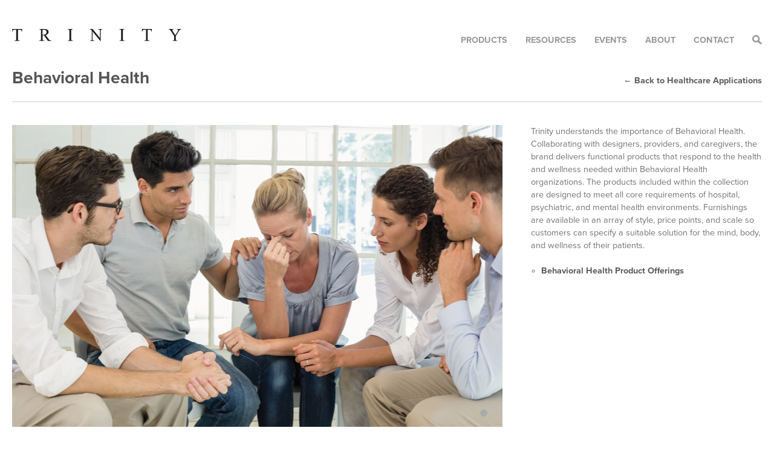

--- FILE ---
content_type: text/html;charset=utf-8
request_url: https://trinityfurniture.com/application/healthcare/behavioral-health
body_size: 14830
content:


    <!-- Show page content if Friendly URL was handled -->
    <!doctype html>
<!--[if lt IE 7 ]> <html class="no-js ie ie6" lang="en"> <![endif]-->
<!--[if IE 7 ]><html class="no-js ie ie7" lang="en"> <![endif]-->
<!--[if IE 8 ]><html class="no-js ie ie8" lang="en"> <![endif]-->
<!--[if IE 9 ]><html class="no-js ie ie9" lang="en"> <![endif]-->
<!--[if (gte IE 9)|!(IE)]><!--> <html class="no-js" lang="en"> <!--<![endif]-->
<head><meta charset="utf-8"><meta http-equiv="X-UA-Compatible" content="IE=edge,chrome=1"><title>Behavioral Health - Healthcare | Trinity Furniture</title><meta name="description" content="View Trinity Furniture products designed for Behavioral Health in Healthcare applications."><meta name="author" content="Trinity Furniture Incorporated"><meta name="viewport" content="width=device-width, initial-scale=1.0"><meta name="apple-mobile-web-app-title" content="Trinity Furniture"><!-- Google tag (gtag.js) --><script async src="https://www.googletagmanager.com/gtag/js?id=G-N62S6QDEHK"></script> <script> window.dataLayer = window.dataLayer || []; function gtag(){dataLayer.push(arguments);} gtag('js', new Date()); gtag('config', 'G-N62S6QDEHK'); </script><link href="/css/styles.css?v=45121.6074075" rel="stylesheet"><!--[if IE 7]><link rel="stylesheet" href="/css/font-awesome-ie7.min.css"><![endif]--><script src="/js/respond.min.js"></script><script src="/js/modernizr-2.js"></script><script src="//use.typekit.com/iso3kdg.js"></script><script>try{Typekit.load();}catch(e){}</script><script src="https://cdn.counter.dev/script.js" data-id="1c0ce487-2b8d-4fc8-b150-1f6df9f629d6" data-utcoffset="-5"></script><link rel="stylesheet" href="/css/lightgallery/1.2.6/lightgallery.min.css"><style>.panels {padding: 0.5em 0 0 !important;
}
.options .o1 a{top: 0 !important;
}
/* Add any custom styles if necessary */
.lg-grid {display: grid;grid-template-columns: repeat(auto-fit, minmax(250px, 1fr)); /* Adjust minmax value as needed */gap: 10px; /* Gap between the grid items (horizontal and vertical) */width: 100%; /* Ensure the gallery takes the full width of its container */box-sizing: border-box; /* Include padding and border in the element's total width and height */
}.lg-grid a {display: flex;flex-direction: column; /* Stack the image and text vertically */align-items: center;justify-content: center; /* Center the content vertically */text-align: center; /* Center the text within the link */box-sizing: border-box;padding: 0; /* Remove padding */min-height: 160px; /* Ensure a minimum height for uniformity */
}.lg-grid img {display: block;max-width: 100%; /* Ensure images take the full width of their container */height: auto; /* Maintain aspect ratio */margin: 0; /* Remove any margin */align-self: center; /* Center the image vertically within the container */
}.lg-grid span {text-align: center;box-sizing: border-box;min-height: 100px; /* Ensure a minimum height for uniformity */padding-bottom: 10px; /* Add padding at the bottom for separation */
}.lg-grid center {padding-top: 5px; /* Add padding to separate text from the border */border-top: 1px solid #ccc; /* Add a top border to the text */width: 100%;box-sizing: border-box;
}.lg-grid h4 {color: black !important; /* Make the text color black */background-color: rgba(255, 255, 255, 0.8) !important; /* Add white background with transparency */font-weight: bold !important; /* Ensure the text is bold */text-shadow: 1px 1px 2px rgba(0, 0, 0, 0.5); /* Add a slight text shadow to enhance visibility */padding: 5px 0; /* Adjust padding to improve readability and reduce space */margin: 0; /* Remove any margin */box-sizing: border-box;width: 100%; /* Ensure the text takes the full width of its container */
}/* Custom style to change the backdrop background to black with transparency */
.lg-backdrop {background-color: rgba(0, 0, 0, 0.8) !important;
}/* Custom style to change the toolbar background to black with transparency */
.lg-toolbar {background-color: rgba(0, 0, 0, 0.8) !important;
}/* Custom style to change the background of the buttons to black with transparency */
.lg-actions .lg-next, .lg-actions .lg-prev {background-color: rgba(0, 0, 0, 0.8) !important;color: white !important;
}/* Custom style to change the color of the close and zoom buttons */
.lg-toolbar .lg-close, .lg-toolbar .lg-zoom-in, .lg-toolbar .lg-zoom-out, .lg-toolbar .lg-actual-size {color: white !important;
}/* Custom style to ensure the subtitle text is white */
.lg-sub-html {color: white !important; /* Make the text color pure white */background-color: rgba(0, 0, 0, 0.8) !important; /* Add black background with transparency */font-weight: bold !important; /* Ensure the text is bold */text-shadow: 1px 1px 2px rgba(0, 0, 0, 0.5); /* Add a slight text shadow to enhance visibility */padding: 10px; /* Add padding to improve readability */
}.lg-sub-html h4 {color: white !important;
}.lg-image {border: 1px solid #fff;
}.lg-outer .lg-img-wrap {top: 50px !important;
}
.slider {overflow: hidden!important;
}</style>
</head><body><div class="container"><header><h1><a href="/"><img src="/img/logo.svg" alt="Trinity Furniture"></a></h1><nav id="nav"><ul><li><a href="javascript:void(null);">Products</a><div><ul><li>Overview</li><li><a href="/overview">Collections Overview</a></li></ul><ul><li>Families</li><li><a href="/family/1/facelift">Facelift</a></li><li><a href="/quickship">Quickship</a></li><li><a href="/behavioralhealth">Behavioral Health</a></li><li><a href="/childrensfurniture">Children's Furniture</a></li></ul><ul><li>Applications</li><li><a href="/applications/workplace">Workplace</a></li><li><a href="/applications/education">Education</a></li><li><a href="/applications/government">Government</a></li><li><a href="/applications/healthcare">Healthcare</a></li><li><a href="/applications/senior-living">Senior Living</a></li></ul><ul><li>Categories</li><li><a href="/new">New Products</a></li><li><a href="/category/13/bariatric">Bariatric</a></li><li><a href="/category/1/benches">Benches</a></li><li><a href="/category/17/casegoods">Casegoods</a></li><li><a href="/category/19/dining-chairs">Dining Chairs</a></li><li><a href="/category/2/executive-seating">Executive Seating</a></li><li><a href="/category/3/guest-seating">Guest Seating</a></li><li><a href="/category/5/jury-chairs">Jury Chairs</a></li><li><a href="/category/6/lounge-seating">Lounge Seating</a></li><li><a href="/category/22/patient-chairs">Patient Chairs</a></li><li><a href="/category/18/privacy-lounge-seating">Privacy Lounge Seating</a></li><li><a href="/category/12/recliners">Recliners</a></li><li><a href="/category/14/sleepover">Sleepover</a></li><li><a href="/category/7/stacking">Stacking</a></li><li><a href="/category/20/stools">Stools</a></li><li><a href="/category/8/tables">Tables</a></li><li><a href="/category/9/tandem">Tandem</a></li></ul><ul><li>Collections</li><li><a href="/collection/38/ace">Ace</a></li><li><a href="/collection/35/austen">Austen</a></li><li><a href="/collection/14/cilo2">Cilo<sup>2</sup></a></li><li><a href="/collection/1/classic">Classic</a></li><li><a href="/collection/2/conrad">Conrad</a></li><li><a href="/collection/37/crest">Crest</a></li><li><a href="/collection/15/edge">Edge</a></li><li><a href="/collection/40/facelift-crown">Facelift Crown</a></li><li><a href="/collection/22/facelift-evolve">Facelift Evolve</a></li><li><a href="/collection/27/facelift-fair-and-square">Facelift Fair & Square</a></li><li><a href="/collection/30/facelift-polliwogs">Facelift Polliwogs</a></li><li><a href="/collection/20/facelift-prime">Facelift Prime</a></li><li><a href="/collection/17/facelift-replay">Facelift Replay</a></li><li><a href="/collection/21/facelift-revival">Facelift Revival</a></li><li><a href="/collection/19/facelift-serpentine">Facelift Serpentine</a></li><li><a href="/collection/41/hi-lo">Hi + Lo</a></li><li><a href="/collection/39/jewel">Jewel</a></li><li><a href="/collection/4/langton">Langton</a></li><li><a href="/collection/5/luci-guci">Luci Guci</a></li><li><a href="/collection/6/quads">Quads</a></li><li><a href="/collection/7/radcliffe-square">Radcliffe Square</a></li><li><a href="/collection/29/savoye">Savoye</a></li><li><a href="/collection/36/serene">Serene</a></li><li><a href="/collection/16/steel">Steel</a></li><li><a href="/collection/26/swerve">Swerve</a></li><li><a href="/collection/8/traditional">Traditional</a></li><li><a href="/collection/32/vroom">Vroom</a></li><li><a href="/collection/34/wingding">Wingding</a></li><li><a href="/collection/31/ziggy">Ziggy</a></li></ul></div></li><li><a href="javascript:void(null);">Resources</a><div><ul><li>Contracts</li><li><a href="/federal">Federal</a></li><li><a href="/state">State</a></li><li><a href="/healthcarecontracts">Healthcare</a></li></ul><ul><li>Downloads</li><li><a href="/downloads">Product Downloads</a></li><li><a href="/symbols">Symbols</a></li></ul><ul><li>Materials</li><li><a href="/finishes">Wood Finishes &amp; Laminates</a></li><li><a href="/laminates">Casegoods Laminates</a></li><li><a href="/armfinishes">Polyester Arm Finishes</a></li><li><a href="/fabricsleather">Fabrics &amp; Leather</a></li></ul><ul><li>Technologies</li><li><a href="/antimicrobial">Antimicrobial Finish</a></li></ul><ul><li>Product</li><li><a href="/productcare">Product Care</a></li><li><a href="/warranty">Warranty</a></li></ul><ul><li>Other</li><li><a href="https://myresourcelibrary4.azurewebsites.net/View/15e5690f-5ea2-479e-9494-6ca2a5e6ea5e" target="_blank">My Resource Library</a></li><li><a href="/environment">Environmental</a></li><li><a href="/installations">Installations</a></li><li><a href="/videos">Videos</a></li></ul></div></li><li><a href="/events">Events</a></li><li><a href="javascript:void(null);">About</a><div><ul><li>Careers</li><li><a href="/careers">Current Openings</a></li></ul><ul><li>The Company</li><li><a href="/story">Our Story</a></li><li><a href="/employees">Our Employees</a></li></ul></div></li><li><a href="javascript:void(null);">Contact</a><div><ul><li>Contact</li><li><a href="/contact">Contact Us</a></li></ul><ul><li>Locate</li><li><a href="/reps">Representatives</a></li></ul><ul><li>Request</li><li><a href="/literature">Literature/Samples</a></li></ul><ul><li>Subscribe</li><li><a href="/newsletter">Email Updates</a></li></ul><ul><li>Social</li><li><a href="https://www.facebook.com/trinityfurnitureinc" target="_blank">Facebook</a></li><li><a href="https://www.instagram.com/trinityfurnitureinc/" target="_blank">Instagram</a></li><li><a href="https://www.linkedin.com/company/trinity-furniture-inc." target="_blank">LinkedIn</a></li><li><a href="https://www.pinterest.com/trinityfurnitureinc/" target="_blank">Pinterest</a></li></ul></div></li><li><a href="javascript:void(null);" id="srch">Search</a><div><form action="/search" method="post"><input type="search" name="sk"></form></div></li></ul></nav><a href="#sidr-main" id="menu-btn"><i class="icon-menu"></i></a></header><div class="row hdr"><div class="col_6"><h2>Behavioral Health</h2></div><div class="col_6 last"><ul class="subnav"><li><a href="/applications/healthcare">&larr; Back to Healthcare Applications</a></li></ul></div>
</div><div class="row"><div class="col_8"><div class="qsslider nonav"><ul><li><a class="banner slide" href="javascript:void(null);" data-bg="/includes/applications/hero/Products-By-Application_Rotator_BEHAVIORAL-HEALTH.jpg"></a></li></ul></div></div><div class="col_4 last"><p>Trinity understands the importance of Behavioral Health. Collaborating with designers, providers, and caregivers, the brand delivers functional products that respond to the health and wellness needed within Behavioral Health organizations. The products included within the collection are designed to meet all core requirements of hospital, psychiatric, and mental health environments.Furnishings are available in an array of style, price points, and scale so customers can specify a suitable solution for the mind, body, and wellness of their patients.</p><p><ul><li><a href="https://trinityfurniture.com/behavioralhealth">Behavioral Health Product Offerings</a></li></ul></p><p><span style="display: inline !important;"></span></p><ul></ul></div></div><footer><div class="row"><div class="col_3"><dl><dt>Trinity Furniture Incorporated</dt><dd>6089 Kennedy Rd. Trinity, NC 27370<br>+1 336 472 6660</dd><dd>&copy; 2025 Trinity Furniture. All rights reserved.</dd><dd>All products proudly made in the USA.</dd></dl></div><div class="col_3"><ul><li><a href="https://www.facebook.com/trinityfurnitureinc" target="_blank"><i class="icon-facebook"></i></a></li><li><a href="https://www.instagram.com/trinityfurnitureinc/" target="_blank"><i class="icon-instagram"></i></a></li><li><a href="https://www.linkedin.com/company/trinity-furniture-inc." target="_blank"><i class="icon-linkedin"></i></a></li><li><a href="https://www.pinterest.com/trinityfurnitureinc/" target="_blank"><i class="icon-pinterest"></i></a></li></ul></div><div class="col_6 last textright"><img src="/img/affiliations2021.jpg" alt="LEVEL, FSC"></div></div>
</footer>
</div><script src="//ajax.googleapis.com/ajax/libs/jquery/2.2.4/jquery.min.js"></script>
<script>console.log('jQuery loaded:', typeof jQuery !== 'undefined');
</script>
<!-- Include LightGallery and Zoom plugin scripts -->
<script src="/js/lightgallery/1.2.6/lightgallery.min.js"></script>
<script>console.log('lightGallery loaded:', typeof $.fn.lightGallery !== 'undefined');
</script>
<script src="/js/lightgallery/1.2.6/lg-zoom.min.js"></script>
<script>console.log('lgZoom loaded:', typeof $.fn.lightGallery.modules.zoom !== 'undefined');
</script>
<script src="/js/jquery.sidr.min.js"></script>
<script src="/js/jquery.easing.1.3.js"></script>
<script src="/js/jquery.liveSearch.js"></script>
<script src="/js/unslider-min.js"></script><script src="/js/init.cfm?p=app&v=45121.6074075"></script><!--[if lt IE 7 ]><script src="/js//dd_belatedpng.js"></script><script>DD_belatedPNG.fix("img, .png_bg");</script><![endif]--><script src="//instant.page/5.1.0" type="module" integrity="sha384-by67kQnR+pyfy8yWP4kPO12fHKRLHZPfEsiSXR8u2IKcTdxD805MGUXBzVPnkLHw"></script><!-- Initialize LightGallery with Zoom plugin using jQuery --><script>$(document).ready(function() {console.log('jQuery is ready');// Initialize all galleries$('.lightgallery').each(function() {if (typeof $.fn.lightGallery !== 'undefined') {console.log('Initializing lightGallery for element:', this);$(this).lightGallery({selector: 'a', // Select elements within the containerzoom: true,speed: 500});} else {console.error('lightGallery is not loaded');}});$(window).on("load", function() {$('.unslider').css("visibility", "visible");});});</script></body>
</html> 

--- FILE ---
content_type: text/html;charset=utf-8
request_url: https://trinityfurniture.com/js/init.cfm?p=app&v=45121.6074075
body_size: 5615
content:
(function($){$.fn.UItoTop = function(options) {var defaults = {text: 'To Top',min: 200,inDelay:600,outDelay:400,containerID: 'toTop',containerHoverID: 'toTopHover',scrollSpeed: 1200,easingType: 'linear'},settings = $.extend(defaults, options),containerIDhash = '#' + settings.containerID,containerHoverIDHash = '#'+settings.containerHoverID;$('body').append('<a href="#" id="'+settings.containerID+'">'+settings.text+'</a>');$(containerIDhash).hide().on('click.UItoTop',function(){$('html, body').animate({scrollTop:0}, settings.scrollSpeed, settings.easingType);$('#'+settings.containerHoverID, this).stop().animate({'opacity': 0 }, settings.inDelay, settings.easingType);return false;}).prepend('<span id="'+settings.containerHoverID+'"></span>').hover(function() {$(containerHoverIDHash, this).stop().animate({'opacity': 1}, 300, 'linear');}, function() {$(containerHoverIDHash, this).stop().animate({'opacity': 0}, 700, 'linear');});$(window).scroll(function() {var sd = $(window).scrollTop();if(typeof document.body.style.maxHeight === "undefined") {$(containerIDhash).css({'position': 'absolute','top': sd + $(window).height() - 50});}if ( sd > settings.min )$(containerIDhash).fadeIn(settings.inDelay);else$(containerIDhash).fadeOut(settings.Outdelay);});
};
})(jQuery);$(document).ready( function () {$(document).on('click', 'a.scrollto[href*="#"]:not([href="#"],[href="#sidr"])', function () {if (location.pathname.replace(/^\//, '') === this.pathname.replace(/^\//, '') && location.hostname === this.hostname) {var target = $(this.hash);var pos = target.offset().top - 40;target = target.length ? target : $('[name=' + this.hash.slice(1) + ']');if (target.length) {$('html,body').animate({scrollTop: pos}, 600, 'easeOutExpo');return false;}}});$.fn.verticalCenter = function( onAttribute ) {return this.each(function(){var $this= $(this);var attribute= onAttribute || 'margin-top';var resizer = function () {$this.css(attribute, ( ( $this.parent().height() - $this.height() ) / 2 ));};resizer();$(window).resize(resizer);});};$().UItoTop({ easingType: 'easeOutExpo' });var $navopen = false;var $thebtn = $('header h1 a');$("nav > ul > li > a").not('.direct').click(function (e) {e.stopPropagation();var $btn = $(this);var $target = $('.row').eq(0);if ($thebtn.is($btn)) {$btn.blur();$('.navchild').animate({opacity: 0,height: 0}, 250, function() {$('.navchild').remove();$thebtn = $('header h1 a');$navopen = false;});} else {$('.navchild').remove();var $menu = $btn.parent('li').find('div').clone().addClass('navchild').prependTo($target);var $height = $menu.height();$menu.click(function(e) {e.stopPropagation();});$menu.css('height', 0);$menu.animate({opacity: 1,height: $height}, 350, function() {$thebtn = $btn;$navopen = true;$menu.find('ul, form').animate({opacity: 1}, 300);var $attr = $btn.attr('id');if ($attr === 'srch') {$('.navchild input').focus();}});}});$(document).keyup(function(e) {if (e.keyCode === 27) {if ($navopen) {$('.navchild').animate({opacity: 0,height: 0}, 250, function() {$('.navchild').remove();$navopen = false;$thebtn = $('header h1 a');});$('nav > ul > li > a').blur();}}});$(document).click(function () {if ($navopen) {$('.navchild').animate({opacity: 0,height: 0}, 250, function() {$('.navchild').remove();$navopen = false;$thebtn = $('header h1 a');});$('nav > ul > li > a').blur();}});$('#menu-btn').sidr({name: 'sidr-main',source: '#nav',side: 'right',displace: true,onOpen: function () {if (!$('.sidr-inner #msrch').length) {$('.sidr-inner').prepend('<form action="/search" method="post" id="msrch"><input type="search" name="sk"></form>');}$('#menu-btn').html('<i class="icon-close"></i>');},onClose: function () {$('#menu-btn').html('<i class="icon-menu"></i>');}});$(window).resize(function () {$.sidr('close', 'sidr');});$('#sidr-main a').click(function() {$.sidr('close', 'sidr-main');});$('[data-bg]').each(function () {var bg = $(this).data('bg').replace(/ /g, '%20');$(this).css({"background-image": "url(" + bg + ")"});});$('#ctlist li a').click(function(){$('html, body').animate({scrollTop: $( $(this).attr('href') ).offset().top - 30}, 800, 'easeOutExpo');return false;});var sliderAnimation = 'fade';var animateHeight = false;$('.qsslider').unslider({autoplay: true,arrows: true,delay: 5500,speed: 750,animation: sliderAnimation,animateHeight: animateHeight});function addPrintEvents($gallery) {if (typeof $gallery !== 'undefined') {$gallery.on('onAfterOpen.lg', function(event){// Add Print button$('.lg-toolbar').append('<a id="lg-print" class="lg-icon" href="javascript:void(null);"><i class="icon-print"></i></a>');$('#lg-print').click(function() {var $text = 'Trinity Furniture - ' + $('.lg-sub-html').html();var $html = '<p style="width:100%; font-family: Helvetica, Arial, sans-serif; text-align:center;">' + $text + '</p>';$('.lg-current').print({title: null,append: $html});});});$gallery.on('onCloseAfter.lg', function(event){// Remove Print button when closing$('#lg-print').remove();});}
}// 2. Call the function for each instanceif (typeof $lg !== 'undefined') {addPrintEvents($lg);}if (typeof $lgv !== 'undefined') {addPrintEvents($lgv);}if (typeof $fing !== 'undefined') {addPrintEvents($fing);}if (typeof $fabg !== 'undefined') {addPrintEvents($fabg);}}); 

--- FILE ---
content_type: text/css
request_url: https://trinityfurniture.com/css/styles.css?v=45121.6074075
body_size: 66927
content:
.link{color:#5c5c5c;font-weight:700;text-decoration:none}.hover{color:#222}article,aside,details,figcaption,figure,footer,header,hgroup,nav,section,summary{display:block}audio,canvas,video{display:inline-block;*display:inline;*zoom:1}audio:not([controls]){display:none;height:0}[hidden]{display:none}html{font-size:95%;-webkit-text-size-adjust:100%;-ms-text-size-adjust:100%}button,html,input,select,textarea{font-family:proxima-nova,sans-serif}body{margin:0}a:active,a:focus,a:hover{outline:0}h1{font-size:2em;margin:.67em 0}h2{font-size:1.5em;margin:.83em 0}h3{font-size:1.17em;margin:1em 0}h4{font-size:1em;margin:1.33em 0}h5{font-size:.83em;margin:1.67em 0}h6{font-size:.75em;margin:2.33em 0}abbr[title]{border-bottom:1px dotted}b,strong{font-weight:700}blockquote{margin:1em 40px}dfn{font-style:normal}mark{background:#ff0;color:#000}p,pre{margin:1em 0}code,kbd,pre,samp{font-family:monospace,serif;_font-family:courier new,monospace;font-size:1em}pre{white-space:pre;white-space:pre-wrap;word-wrap:break-word}q{quotes:none}q:after,q:before{content:"";content:none}small{font-size:80%}sub,sup{font-size:75%;line-height:0;position:relative;vertical-align:baseline}sup{top:-.5em}sub{bottom:-.25em}dl,menu,ol,ul{margin:0}menu,ol,ul{padding:0 0 0 40px}nav ol,nav ul{list-style:none;list-style-image:none}img{border:0;-ms-interpolation-mode:bicubic}svg:not(:root){overflow:hidden}figure,form{margin:0}fieldset{border:1px solid silver;margin:0 2px;padding:.35em .625em .75em}legend{border:0;padding:0;white-space:normal;*margin-left:-7px}button,input,select,textarea{font-size:100%;margin:0;vertical-align:baseline;*vertical-align:middle}button,input{line-height:normal}button,html input[type=button],input[type=reset],input[type=submit]{-webkit-appearance:button;cursor:pointer;*overflow:visible}button[disabled],input[disabled]{cursor:default}input[type=checkbox],input[type=radio]{box-sizing:border-box;padding:0;*height:13px;*width:13px}input[type=search]{-webkit-appearance:textfield;box-sizing:content-box}input[type=search]::-webkit-search-cancel-button,input[type=search]::-webkit-search-decoration{-webkit-appearance:none}button::-moz-focus-inner,input::-moz-focus-inner{border:0;padding:0}textarea{overflow:auto;vertical-align:top}table{border-collapse:collapse;border-spacing:0}html{overflow-y:scroll}button,html,input,select,textarea{color:#737373;background-color:#fff}body{font-size:1em;background-color:#fff}hr{display:block;border:0;border-top:2px solid #999;margin:0 0 1em;padding:0}img{vertical-align:middle}fieldset{border:0;margin:0;padding:0}textarea{resize:vertical}.chromeframe{background:#ccc;color:#000;margin:.2em 0;padding:.2em 0}.hidden{display:none!important;visibility:hidden}.visuallyhidden{border:0;clip:rect(0);height:1px;overflow:hidden;position:absolute;width:1px;margin:-1px;padding:0}.visuallyhidden.focusable:active,.visuallyhidden.focusable:focus{clip:auto;height:auto;overflow:visible;position:static;width:auto;margin:0}.invisible{visibility:hidden}.clearfix:after,.clearfix:before{content:" ";display:table}.clearfix:after{clear:both}.clearfix{zoom:1}::-moz-selection{background:#bb1f2a;text-shadow:none}::-moz-selection,::selection{background:#bb1f2a;text-shadow:none}h1{font-size:2.4em;line-height:2em;margin-bottom:.625em;padding-top:.375em;margin-top:-1em}h2{font-size:2em;line-height:1.2em;margin-bottom:1.2em;margin-top:-1px;padding-bottom:1px}h3{font-size:1.8em;line-height:1.33333333em;margin-bottom:1.33333333em}h3,h4{font-weight:700}h4{font-size:1.6em;line-height:1.5em;margin-bottom:1.5em}h6{font-size:1.3em;line-height:1.84615385em;margin-bottom:1.84615385em;font-weight:700}h1.quote,h2.quote,h3.quote,h4.quote,h5.quote,h6.quote{text-indent:-.35em}p.opener{text-align:justify}.opener{font-variant:small-caps}p.outdent{margin-left:-3.75em}p.hung,p.quote{text-indent:-.5em}p.excerpt{width:17.5em;border-top:medium double #000;border-bottom:medium double #000;margin:0 auto 1.5em;padding:21px 0}p.excerpt,p.note{text-align:justify}p.note{color:#666;font-size:1.2em;line-height:2em;margin-bottom:1.9em;padding-top:1px}blockquote{margin-left:-6em}blockquote.left{margin-right:2em;width:28em}blockquote p{font-style:normal;text-indent:-.5em}cite{white-space:nowrap;display:block;text-indent:0;padding-left:1.5em}abbr{color:#f43059;border-bottom:1px dotted #f43059;cursor:help}strong{font-weight:700}code,pre{font-family:Lucida Console,Courier New,Courier,monospace}pre{font-size:1.2em;line-height:2em;margin-bottom:2em;margin-left:-5em;width:100%}code{font-size:1em;line-height:1em;color:#038}ins{background:#fedae3}a,a:visited,ins{text-decoration:none}a,a:visited{color:#5c5c5c;font-weight:700}a:hover{color:#222}ul{list-style:circle}ol,ul{padding-left:1em;margin-left:0}ol ol,ul ul{font-size:1em;line-height:1.4em;margin:0}li.bulletless{list-style:none}.amp{font-family:Baskerville,Goudy Old Style,Palatino,Book Antiqua,serif;font-style:italic;font-weight:400;line-height:1em}address,dl,h5,ol,p,ul{font-size:.95em;line-height:1.5em;margin-bottom:1.5em}em,q{font-style:italic}.container{padding-left:20px;padding-right:20px}.notice,.row,footer,header{clear:both;width:100%;max-width:1300px;overflow:hidden;margin:0 auto}.col_1,.col_2,.col_3,.col_4,.col_5,.col_6,.col_7,.col_8,.col_9,.col_10,.col_11{float:left;margin-right:3.8%;position:relative}.col_1{width:4.85%}.col_2{width:13.5%}.col_3{width:22.15%;min-height: 370px;}.col_4{width:30.8%}.col_5{width:39.45%}.col_6{width:48.1%}.col_7{width:56.75%}.col_8{width:65.4%}.col_9{width:74.05%}.col_10{width:82.7%}.col_11{width:91.35%}.col_12{clear:both;width:100%;float:left}.last,.omega{margin-right:0!important}embed,img,object{max-width:100%}.col_2 .col_1{margin-right:28.62%;width:35.69%}.col_2 .pre_1{padding-left:35.69%}.col_2 .suf_1{padding-right:35.69%}.col_3 .col_1,.col_3 .col_2{margin-right:17.45%}.col_3 .col_1{width:21.7%}.col_3 .col_2{width:60.86%}.col_3 .pre_1{padding-left:21.7%}.col_3 .pre_2{padding-left:60.86%}.col_3 .suf_1{padding-right:21.7%}.col_3 .suf_2{padding-right:60.86%}.col_4 .col_1,.col_4 .col_2,.col_4 .col_3{margin-right:12.36%}.col_4 .col_1{width:15.73%}.col_4 .col_2{width:43.82%}.col_4 .col_3{width:71.91%}.col_4 .pre_1{padding-left:28.09%}.col_4 .pre_2{padding-left:56.18%}.col_4 .pre_3{padding-left:84.27%}.col_4 .suf_1{padding-right:28.09%}.col_4 .suf_2{padding-right:56.18%}.col_4 .suf_3{padding-right:84.27%}.col_5 .col_1,.col_5 .col_2,.col_5 .col_3,.col_5 .col_4{margin-right:9.7%}.col_5 .col_1{width:12.24%}.col_5 .col_2{width:34%}.col_5 .col_3{width:56.28%}.col_5 .col_4{width:78%}.col_5 .pre_1{padding-left:21.94%}.col_5 .pre_2{padding-left:43.7%}.col_5 .pre_3{padding-left:65.98%}.col_5 .pre_4{padding-left:87.7%}.col_5 .suf_1{padding-right:21.94%}.col_5 .suf_2{padding-right:43.7%}.col_5 .suf_3{padding-right:65.98%}.col_5 .suf_4{padding-right:87.7%}.col_6 .col_1,.col_6 .col_2,.col_6 .col_3,.col_6 .col_4,.col_6 .col_5{margin-right:7.77%}.col_6 .col_1{width:10.19%}.col_6 .col_2{width:28.13%}.col_6 .col_3{width:46.11%}.col_6 .col_4{width:64.1%}.col_6 .col_5{width:82%}.col_6 .pre_1{padding-left:89.77%}.col_6 .pre_2{padding-left:71.87%}.col_6 .pre_3{padding-left:53.88%}.col_6 .pre_4{padding-left:35.9%}.col_6 .pre_5{padding-left:17.96%}.col_6 .suf_1{padding-right:89.77%}.col_6 .suf_2{padding-right:71.87%}.col_6 .suf_3{padding-right:53.88%}.col_6 .suf_4{padding-right:35.9%}.col_6 .suf_5{padding-right:17.96%}.col_7 .col_1,.col_7 .col_2,.col_7 .col_3,.col_7 .col_4,.col_7 .col_5,.col_7 .col_6{margin-right:6.56%}.col_7 .col_1{width:8.66%}.col_7 .col_2{width:23.88%}.col_7 .col_3{width:39.11%}.col_7 .col_4{width:54.33%}.col_7 .col_5{width:69.56%}.col_7 .col_6{width:84.78%}.col_7 .pre_1{padding-left:15.22%}.col_7 .pre_2{padding-left:30.44%}.col_7 .pre_3{padding-left:45.67%}.col_7 .pre_4{padding-left:60.89%}.col_7 .pre_5{padding-left:76.12%}.col_7 .pre_6{padding-left:91.34%}.col_7 .suf_1{padding-right:15.22%}.col_7 .suf_2{padding-right:30.44%}.col_7 .suf_3{padding-right:45.67%}.col_7 .suf_4{padding-right:60.89%}.col_7 .suf_5{padding-right:76.12%}.col_7 .suf_6{padding-right:91.34%}.col_8 .col_1,.col_8 .col_2,.col_8 .col_3,.col_8 .col_4,.col_8 .col_5,.col_8 .col_6,.col_8 .col_7{margin-right:5.78%}.col_8 .col_1{width:7.44%}.col_8 .col_2{width:20.66%}.col_8 .col_3{width:33.89%}.col_8 .col_4{width:47.11%}.col_8 .col_5{width:60.33%}.col_8 .col_6{width:73.56%}.col_8 .col_7{width:86.78%}.col_8 .pre_1{padding-left:13.22%}.col_8 .pre_2{padding-left:26.44%}.col_8 .pre_3{padding-left:39.67%}.col_8 .pre_4{padding-left:52.89%}.col_8 .pre_5{padding-left:66.11%}.col_8 .pre_6{padding-left:79.34%}.col_8 .pre_7{padding-left:92.56%}.col_8 .suf_1{padding-right:13.22%}.col_8 .suf_2{padding-right:26.44%}.col_8 .suf_3{padding-right:39.67%}.col_8 .suf_4{padding-right:52.89%}.col_8 .suf_5{padding-right:66.11%}.col_8 .suf_6{padding-right:79.34%}.col_8 .suf_7{padding-right:92.56%}.col_9 .col_1,.col_9 .col_2,.col_9 .col_3,.col_9 .col_4,.col_9 .col_5,.col_9 .col_6,.col_9 .col_7,.col_9 .col_8{margin-right:5.1%}.col_9 .col_1{width:6.57%}.col_9 .col_2{width:18.25%}.col_9 .col_3{width:29.93%}.col_9 .col_4{width:41.61%}.col_9 .col_5{width:53.25%}.col_9 .col_6{width:64.97%}.col_9 .col_7{width:76.65%}.col_9 .col_8{width:88.33%}.col_9 .pre_1{padding-left:11.67%}.col_9 .pre_2{padding-left:23.35%}.col_9 .pre_3{padding-left:35.03%}.col_9 .pre_4{padding-left:46.71%}.col_9 .pre_5{padding-left:58.35%}.col_9 .pre_6{padding-left:70.07%}.col_9 .pre_7{padding-left:81.75%}.col_9 .pre_8{padding-left:93.43%}.col_9 .suf_1{padding-right:11.67%}.col_9 .suf_2{padding-right:23.35%}.col_9 .suf_3{padding-right:35.03%}.col_9 .suf_4{padding-right:46.71%}.col_9 .suf_5{padding-right:58.35%}.col_9 .suf_6{padding-right:70.07%}.col_9 .suf_7{padding-right:81.75%}.col_9 .suf_8{padding-right:93.43%}.col_10 .col_1,.col_10 .col_2,.col_10 .col_3,.col_10 .col_4,.col_10 .col_5,.col_10 .col_6,.col_10 .col_7,.col_10 .col_8,.col_10 .col_9{margin-right:4.61%}.col_10 .col_1{width:5.85%}.col_10 .col_2{width:16.31%}.col_10 .col_3{width:26.77%}.col_10 .col_4{width:37.23%}.col_10 .col_5{width:47.69%}.col_10 .col_6{width:58.16%}.col_10 .col_7{width:68.62%}.col_10 .col_8{width:79.08%}.col_10 .col_9{width:89.54%}.col_10 .pre_1{padding-left:10.46%}.col_10 .pre_2{padding-left:20.92%}.col_10 .pre_3{padding-left:31.38%}.col_10 .pre_4{padding-left:41.84%}.col_10 .pre_5{padding-left:52.3%}.col_10 .pre_6{padding-left:62.77%}.col_10 .pre_7{padding-left:73.23%}.col_10 .pre_8{padding-left:83.69%}.col_10 .pre_9{padding-left:94.06%}.col_10 .suf_1{padding-right:10.46%}.col_10 .suf_2{padding-right:20.92%}.col_10 .suf_3{padding-right:31.38%}.col_10 .suf_4{padding-right:41.84%}.col_10 .suf_5{padding-right:52.3%}.col_10 .suf_6{padding-right:62.77%}.col_10 .suf_7{padding-right:73.23%}.col_10 .suf_8{padding-right:83.69%}.col_10 .suf_9{padding-right:94.06%}.col_11 .col_1,.col_11 .col_2,.col_11 .col_3,.col_11 .col_4,.col_11 .col_5,.col_11 .col_6,.col_11 .col_7,.col_11 .col_8,.col_11 .col_9,.col_11 .col_10{margin-right:4.14%}.col_11 .col_1{width:5.32%}.col_11 .col_2{width:14.79%}.col_11 .col_3{width:24.26%}.col_11 .col_4{width:33.73%}.col_11 .col_5{width:43.2%}.col_11 .col_6{width:52.66%}.col_11 .col_7{width:62.1%}.col_11 .col_8{width:71.6%}.col_11 .col_9{width:81.07%}.col_11 .col_10{width:90.54%}.col_11 .pre_1{padding-left:9.46%}.col_11 .pre_2{padding-left:18.93%}.col_11 .pre_3{padding-left:28.4%}.col_11 .pre_4{padding-left:37.87%}.col_11 .pre_5{padding-left:47.34%}.col_11 .pre_6{padding-left:56.8%}.col_11 .pre_7{padding-left:66.24%}.col_11 .pre_8{padding-left:75.74%}.col_11 .pre_9{padding-left:85.21%}.col_11 .pre_10{padding-left:94.68%}.col_11 .suf_1{padding-right:9.46%}.col_11 .suf_2{padding-right:18.93%}.col_11 .suf_3{padding-right:28.4%}.col_11 .suf_4{padding-right:37.87%}.col_11 .suf_5{padding-right:47.34%}.col_11 .suf_6{padding-right:56.8%}.col_11 .suf_7{padding-right:66.24%}.col_11 .suf_8{padding-right:75.74%}.col_11 .suf_9{padding-right:85.21%}.col_11 .suf_10{padding-right:94.68%}.pre_1{padding-left:8.65%}.pre_2{padding-left:17.3%}.pre_3{padding-left:25.95%}.pre_4{padding-left:34.6%}.pre_5{padding-left:43.25%}.pre_6{padding-left:51.9%}.pre_7{padding-left:60.55%}.pre_8{padding-left:69.2%}.pre_9{padding-left:77.85%}.pre_10{padding-left:86.5%}.pre_11{padding-left:95.15%}.suf_1{padding-right:8.65%}.suf_2{padding-right:17.3%}.suf_3{padding-right:25.95%}.suf_4{padding-right:34.6%}.suf_5{padding-right:43.25%}.suf_6{padding-right:51.9%}.suf_7{padding-right:60.55%}.suf_8{padding-right:69.2%}.suf_9{padding-right:77.85%}.suf_10{padding-right:86.5%}.suf_11{padding-right:95.15%}@font-face{font-family:trinity-furniture;src:url(/font/trinity-furniture.eot?v=@version);src:url(/font/trinity-furniture.eot?#iefix) format("embedded-opentype"),url(/font/trinity-furniture.woff?v=@version) format("woff"),url(/font/trinity-furniture.ttf?v=@version) format("truetype"),url(/font/trinity-furniture.svg#trinity-furniture) format("svg");font-weight:400;font-style:normal}[data-icon]:before{content:attr(data-icon)}[class*=" icon-"]:before,[class^=icon-]:before,[data-icon]:before{font-family:trinity-furniture!important;font-style:normal!important;font-weight:400!important;font-variant:normal!important;text-transform:none!important;speak:none;line-height:1;-webkit-font-smoothing:antialiased;-moz-osx-font-smoothing:grayscale}.icon-menu:before{content:"\61"}.icon-close:before{content:"\62"}.icon-plus:before{content:"\63"}.icon-print:before{content:"\64"}.icon-instagram:before{content:"\66"}.icon-linkedin:before{content:"\67"}.icon-facebook:before{content:"\65"}.icon-cards:before{content:"\6a"}.icon-archive:before{content:"\68"}.icon-file:before{content:"\69"}.icon-files:before{content:"\6b"}.icon-frames:before{content:"\6c"}.icon-newspaper:before{content:"\6d"}.icon-pinterest:before{content:"\6e"}::selection{background:#666;color:#fff}::-moz-selection{background:#666;color:#fff}body,dd,dt,h1,h2,h3,h4,h5,h6,input,label,li,ol,p,select,td,textarea,ul{-webkit-font-smoothing:antialiased}p{margin-bottom:1.5em;margin-top:0}ol,p,ul{-webkit-hyphens:auto;-ms-hyphens:auto;hyphens:auto}strong{color:#888}hr{background:#999;color:#999;clear:both;float:none;width:100%;height:1px;margin:1em 0 2em;border:none;display:inline-block}hr.light{background:#ccc;color:#ccc}hr.dotted{border-top:1px dotted #bbb}hr.dotted,hr.space{background:#fff;color:#fff}hr.heavy{height:3px;color:#ddd;background:#ddd}hr.invisible,hr.m{color:#fff;background:#fff;margin:0}dd,dl,dt{margin:0}dl{margin-bottom:1.5em}dt{font-weight:700}ol{padding-left:1.5em;line-height:1.5}h1{margin-top:0;padding-top:0;margin-bottom:.25em;line-height:1}h2{font-weight:700;font-size:1.85em;margin-top:.5em;margin-bottom:.75em;color:#555}h3{text-transform:uppercase;font-weight:100;letter-spacing:.2em;font-size:1.2em;margin-top:1em;margin-bottom:1.5em;width:100%}h3,h3:after{position:relative}h3:after{content:"";display:block;height:10px;border-top:1px solid #bbb;border-right:1px solid #bbb;top:-.7em;z-index:5}h3 span{position:relative;z-index:6;padding-right:10px;background-color:#fff;color:#666}h4{text-transform:uppercase;font-size:1.1em;letter-spacing:.02em;margin:0 0 1.5em;line-height:1.25em;clear:both;color:#444;padding-top:0;padding-bottom:0}h4.btm{padding-bottom:1em}h4.box{padding:.75em;color:#fff;background-color:#6d957d;border:none}h5{margin-top:0;text-transform:uppercase;font-weight:700;color:#888;margin-bottom:1em}h5.exp{margin-bottom:2.7em}h6{font-weight:300;text-transform:uppercase;letter-spacing:.02em;font-size:.85em;margin:0;padding:0;color:#878787;line-height:1.65}h6 strong{color:#444}blockquote{margin:0;font-size:1.4em}blockquote p{font-weight:700}sup{position:relative;top:-.25em!important}blockquote span{display:block;font-weight:400;color:#999;font-size:.9em}[data-bg]{background-position:50%;background-repeat:no-repeat;background-size:cover}ul{padding-left:1.15em}a.lgtext{display:block;font-size:16px;color:#950809;margin-bottom:5px}a.lgtext:hover{color:#333}.btext{color:#950809}img.fl-logo{width:200px}form{margin-bottom:2em}form,label{display:block}label{font-weight:700;text-transform:uppercase;font-size:.9em;margin-bottom:8px}fieldset{padding:0 1.4em 1.4em;margin:0 0 1.5em;border:1px solid #ccc}legend{font-weight:700;margin-top:-.2em;margin-bottom:1em}#IE8#HACK,fieldset{padding-top:1.4em}#IE8#HACK,legend{margin-top:0;margin-bottom:0}input.text,input.title,input[type=number],input[type=password],input[type=text],textarea{background-color:#fff;border:none;color:#555;background-color:#eaeaea}input.text:focus,input.title:focus,input[type=number]:focus,input[type=password],input[type=text]:focus,textarea:focus{border:none;background-color:#f4f4f4;color:#444}select{background-color:#fff;border-width:1px;border-style:solid}input.text,input.title,input[type=number],input[type=password],input[type=text],select,textarea{margin:0 0 1em}input.text,input.title{width:95%;padding:2%}input.title{font-size:1.5em}textarea{width:95%;height:15em;padding:2%}form.inline{line-height:3}form.inline p{margin-bottom:0}.btn{display:inline-block;font-weight:700;border:none;background-color:#444!important;color:#fff!important;padding:1em 1.5em;margin:1.5em 0 .5em;text-transform:uppercase}.btn:hover{background-color:#777!important}button:focus,input:focus,select:focus,textarea:focus{outline:none}.alert,.error,.info,.success{padding:1.5em 1.5em 2em;margin-bottom:2em}.alert,.error{background:#fbe3e4}.success{background:#e6efc2;color:#264409}.info{background:#d5edf8;color:#205791}.alert a,.error a{color:#8a1f11}.success a{color:#264409}.info a{color:#205791}.error ul{margin:0}::-webkit-input-placeholder{color:#aaa}:-moz-placeholder{color:#aaa}.stick{position:fixed;top:25px;z-index:14;width:350px;display:block}.m{display:none}.textright{text-align:right}.textcenter{text-align:center}.block{display:block}.caps{text-transform:uppercase}.padbtm{padding-bottom:1em}.padtop{padding-top:1em}.nobtm{padding-bottom:0!important;margin-bottom:0!important}.notop{padding-top:0!important;margin-top:0!important}.nobdr{border:none!important}.headline{margin-top:2em;font-weight:700;font-size:1.1em;color:#555}.light{color:#888}.box{font-weight:700}.large{font-size:1.1em;margin-bottom:1.15em}.dark{color:#444}.capsbold{font-weight:700}.capsbold,.date{text-transform:uppercase}.date{letter-spacing:.1em;font-weight:300}.newitem,.outofstock{position:relative;top:-2px;font-size:.7em;padding:.25em;margin-left:.5em;color:#fff;background-color:#666}.outofstock{background-color:#999}.chg{font-size:2em;font-weight:100;margin-bottom:.5em;color:#666;letter-spacing:-.035em}#navmenu,.selectbox{display:none}.price{font-size:1.35em;font-weight:200;color:#555;text-align:right}.hdr{border-bottom:1px solid #ccc;margin-bottom:2.5em}.hdr.prodhdr{border-bottom:none;margin-bottom:0}.center{text-align:center}.center img{display:inline-block;margin-left:auto;margin-right:auto}.bdr{border:1px solid #ccc}body{padding:.5em 0 3em}.row:first-of-type{position:relative;overflow:visible;width:100%}.row:first-of-type,header{display:-ms-flexbox;display:flex}header{-ms-flex-direction:row;flex-direction:row;-ms-flex-pack:justify;justify-content:space-between;margin-bottom:26px}header #menu-btn{display:none}header h1{margin:40px 0 0;padding:0;margin-right:3.8%;display:inline-block;line-height:0}header h1 a{display:block;line-height:0;height:20px;width:280px;margin-bottom:5px}header nav{position:relative;-ms-flex-align:end;align-items:flex-end;bottom:-4px}header nav,header nav ul{display:-ms-flexbox;display:flex}header nav ul{-ms-flex-wrap:nowrap;flex-wrap:nowrap;-ms-flex-direction:row;flex-direction:row;margin:0;padding:0}header nav ul li{margin-left:30px}header nav ul li a,header nav ul li a:visited{color:#999;text-transform:uppercase}header nav ul li a#srch,header nav ul li a:visited#srch{position:relative;top:2px;display:block;text-indent:-9999em;width:16px;height:16px;background:url(/img/search.svg) no-repeat;background-size:contain}header nav ul li a:focus,header nav ul li a:hover{color:#333!important}header nav ul li div{display:none}.navchild{position:absolute;display:-ms-flexbox;display:flex;-ms-flex-direction:row;flex-direction:row;-ms-flex-pack:end;justify-content:flex-end;background-color:rgba(25,25,25,.85);width:94%;z-index:15;padding:40px 3%;opacity:0}.navchild ul{display:block;opacity:0;list-style:none;padding:0;margin:0 10px 10px 30px}.navchild ul li{color:#aaa;text-transform:uppercase;-webkit-hyphens:none;-ms-hyphens:none;hyphens:none}.navchild ul li:first-child{font-size:90%;padding-bottom:5px;letter-spacing:.1em}.navchild ul li a{text-transform:none;color:#ccc}.navchild ul li a:hover{color:#fff}.navchild form{width:100%;margin:0;padding:0;opacity:0}.navchild form input{box-sizing:border-box;width:100%;border:1px solid #666;background-color:transparent;font-size:24px;color:#ddd;padding:15px}.notice{background-color:#eee;margin-bottom:1.5em}.notice p{margin:0;padding:.5em 1em}.notice p,.notice p strong{color:#c61d23!important}.notice p i{margin-right:.5em}footer{margin-top:2.5em;padding-top:2.5em;border-top:2px solid #ddd;font-size:.9em;color:#666}footer dl{line-height:1.7}footer ul{list-style:none;margin:0;margin-bottom:1em;padding:0}footer ul li{display:inline-block;font-size:2.25em;margin-right:.5em}footer ul li:last-child{margin-right:0}footer ul li a,footer ul li a:visited{color:#777}.features img{box-sizing:border-box;display:block;border:1px solid #ccc}ul.ctgy{list-style:none;margin:0;padding:0}ul.ctgy li{display:block;float:left;width:32%;margin-right:2%;margin-bottom:4%}ul.ctgy li a{text-transform:uppercase;font-size:.9em;letter-spacing:.02em;font-weight:400}ul.ctgy li a:hover{text-decoration:none}ul.ctgy li a img{border:1px solid #ccc}ul.ctgy li a:hover img{border:1px solid #777}ul.ctgy li a span{display:block;margin-top:.5em}ul.prods{list-style:none;margin:0;padding:0}ul.prods li{position:relative;display:block;float:left;width:18.4%;margin-right:2%;margin-bottom:2%}ul.prods li a{font-size:.95em}ul.prods li a:hover{text-decoration:none}ul.prods li a img{width:99%;max-width:99%;border:1px solid #ccc}ul.prods li a:hover img{border:1px solid #777}ul.prods li a span{display:block;margin-top:.5em;line-height:1.4;height:3em;-webkit-hyphens:none;-ms-hyphens:none;hyphens:none}ul.coll{list-style:none;margin:0;padding:0}ul.coll li{position:relative;display:block;float:left;width:23.5%;margin-right:2%;margin-bottom:4%}ul.coll li a{font-size:.95em}ul.coll li a:hover{text-decoration:none}ul.coll li a img{width:98.5%;max-width:98.5%;border:1px solid #ccc}ul.coll li a:hover img{border:1px solid #777}ul.coll li a span{display:block;margin-top:.5em;height:2em;-webkit-hyphens:none;-ms-hyphens:none;hyphens:none}div.inst{float:left;width:18.35%;margin-right:2%;margin-bottom:3%;font-size:.9em}div.inst a{position:relative;overflow:hidden;display:block;width:100%!important;height:150px;max-width:100%!important;background-position:bottom;background-repeat:no-repeat;background-size:cover;-webkit-background-size:cover;-moz-background-size:cover;-o-background-size:cover}div.inst a:hover{text-decoration:none}div.inst a img{display:block;min-width:100%;min-height:150px}div.inst span{font-weight:700;display:block;margin-top:1em;margin-bottom:.5em;color:#555}ul.instimgs{list-style:none;margin:0;padding:0}ul.instimgs li{display:block;float:left;width:23.5%;margin-right:2%;margin-bottom:2%}ul.instimgs li a{overflow:hidden;display:block;width:100%!important;height:150px;max-width:100%!important;background-position:bottom;background-repeat:no-repeat;background-size:cover;-webkit-background-size:cover;-moz-background-size:cover;-o-background-size:cover}ul.instimgs li a img{display:block;min-width:100%;min-height:150px}ul.prodinst{list-style:none;margin:0;padding:0}ul.prodinst li{display:block;float:left;width:24%;margin-right:2%;margin-bottom:3%}ul.prodinst li a{overflow:hidden;display:block;width:100%!important;height:200px;max-width:100%!important;background-position:bottom;background-repeat:no-repeat;background-size:cover;-webkit-background-size:cover;-moz-background-size:cover;-o-background-size:cover}ul.prodinst li a:hover{text-decoration:none}ul.prodinst li a img{display:none}ul.prodinst li span{font-weight:700;display:block;margin-top:1em}ul.img4{list-style:none;margin:0;padding:0}ul.img4 li{float:left;width:23.5%;margin-right:2%;padding-bottom:2em}ul.img4 img,ul.img4 li,ul.img4 span{display:block}ul.img4 img{margin-bottom:.5em}ul.img6{list-style:none;margin:0;padding:0}ul.img6 li{float:left;width:14.5%;margin-right:2%;padding-bottom:2em}ul.img6 li,ul.img6 li span{display:block}ul.img6 li img{display:block;margin-bottom:.5em}ul.lines{list-style:none;margin:0 0 1.5em;padding:0;border-top:1px dotted #999}ul.lines li{padding:.6em 0 .45em;border-bottom:1px dotted #999}.fgroup label{display:inline-block;width:75%;font-weight:400;padding-right:5%;border-bottom:1px dotted #ddd;padding-bottom:.25em;text-transform:none}.fgroup input.qty{display:inline-block;width:17.5%;text-align:right;padding-right:2%;padding-top:.2em;padding-bottom:.2em;margin-bottom:.5em}.fgroup h6{padding-bottom:1em;font-size:.9em}.fgroup ul{list-style:none;margin:0;padding:0}.fgroup ul li{display:block;width:15%;margin-right:2%;float:left}.fgroup ul li label{display:block;border:none;float:none;width:100%}.fgroup ul li input.qty{float:none;width:50%;text-align:left;padding-left:2%;padding-right:0}.fgroup ul li img{margin-bottom:.5em}.fgroup input.ms{padding:.2em 0 .2em 2%}#addms{color:#999;font-size:30px}.fgroup input[disabled]{background:url(/img/hatch.png)!important}.z1 strong{background-color:#aaa}.z1 strong,.z2 strong{display:block;margin-bottom:.5em;color:#fff;padding:.25em .4em .15em}.z2 strong{background-color:#888}.z3 strong{background-color:#666}.z3 strong,.z4 strong{display:block;margin-bottom:.5em;color:#fff;padding:.25em .4em .15em}.z4 strong{background-color:#333}div.vid{position:relative}div.vid p{margin-bottom:1em}div.vid a{position:absolute;display:block;background:url(/img/play.png) no-repeat 50% 50%;height:100%;width:100%;max-width:480px;max-height:360px;top:0;left:0;text-indent:-9999em}div.vid a:hover{background:hsla(0,0%,100%,.15) url(/img/play-over.png) no-repeat 50% 50%}.vimeo{position:relative;padding-bottom:56.25%;padding-top:30px;height:0;overflow:hidden}.vimeo embed,.vimeo iframe,.vimeo object{position:absolute;top:0;left:0;width:100%;height:100%}ul.specs{list-style:none;margin:0 0 1.5em;padding:0}ul.specs li{padding:0 0 .45em;margin-bottom:.6em;border-bottom:1px dotted #999;font-weight:700;color:#999}#specs div{border-top:2px solid #ccc;padding-top:1em}.options div{float:left;margin-right:4%}.options .o1{width:19%}.options .o1 a{display:block;position:relative;top:-30px}.options.quickship .o1 a{top:0;text-align:center;display:none}.options.quickship .o1 a:first-child{display:block}.options .o2{width:32%;line-height:1.65}.options .o2 strong{font-size:1.1em}.options .o3{width:26%}.options .o4{width:11%}.options ul{list-style:none;font-size:.95;padding:0}.options ul li{margin-bottom:.15em;border-bottom:1px solid #ddd}.options .o2 ul li{padding:0;border:none}.options ul li em{font-style:normal;float:right;display:block;font-weight:700;color:#555}.opt{width:100%}.opt td{text-transform:uppercase;padding-right:2em;width:50%;font-size:.9em;vertical-align:top}.opt td:first-child{width:25%}.opt td:last-child{padding-right:none;width:25%;color:#444}ul.prodimgs{list-style:none;margin:0;padding:0}ul.prodimgs li{display:block;float:left;width:12.57%;margin-right:2%;margin-bottom:2%}ul.prodimgs li a img{width:96%}ul.prodimgs li span{display:block;margin-top:.5em;font-size:.9em;font-weight:400}ul.prodimgs li span.inum{font-size:1em;text-align:center;color:#444}ul.prodimgs li span input{display:block;float:right;margin-top:.2em}ul.subnav{list-style:none;display:block;padding:0;margin-top:1.7em;text-align:right}ul.subnav li{display:inline-block;margin:0;margin-left:1em;border-left:1px solid #999;padding:0;padding-left:1em}ul.subnav li:first-child{border:none}ul.subnav li a{display:block}.reps{line-height:1.4}.reps h4{margin-bottom:1em}ul.downloads li{width:12.57%;margin-right:2%}ul.downloads span{font-weight:700!important}ul.downloads img{border:1px solid #999}#toTop{display:none;text-decoration:none;position:fixed;bottom:15px;right:15px;border:none;text-indent:100%;background:url(/img/totop.png) no-repeat 0 0}#toTop,#toTopHover{overflow:hidden;width:40px;height:40px}#toTopHover{background:url(/img/totop.png) no-repeat left -40px;display:block;float:left;opacity:0;-moz-opacity:0;filter:alpha(opacity=0)}#toTop:active,#toTop:focus{outline:none}.etabs{margin:0;padding:0;display:block;border-bottom:1px solid #ccc}.tab{display:inline-block;zoom:1;*display:inline;background:#eee;border:1px solid #ccc;border-bottom:none;margin:0 1px 0 0}.tab a{line-height:2.5em;display:block;padding:0 1em;outline:none;text-decoration:none;font-weight:700;color:#999!important}.tab a:hover{color:#555!important;background:#eee}.tab a.active{padding:.1em 1em 0;color:#fff!important;background:#777}.panels{padding:3em 0 0;min-height:400px}#map{background:url(/img/loading-grey.gif) no-repeat 50% 50%;margin-bottom:30px}.article .column{width:47.11%;float:left;margin:0}.article .first{margin-right:5.78%!important}.badger-outer{float:left;position:absolute;top:-12px;left:12px;z-index:13}.badger-inner{min-width:22px;height:22px;border-radius:2px;-moz-border-radius:2px;-webkit-border-radius:2px;background:#f13c31;background:-o-linear-gradient(#f79690,#f13c31);margin:3px;z-index:15}.badger-badge{color:#fff;padding:2px 5px;margin:0;text-align:center;text-shadow:-1px 1px #e01b0f;z-index:16}.badger-text{font-style:italic}.badger-number,.badger-text{font-size:1em}.slider{height:700px;background-color:#eee;margin-bottom:2.5em}.slider a,.slider ul,.slider ul li{display:block;height:100%}.slider a{position:relative}.slider a span{position:absolute;left:0;bottom:0;display:inline-block;padding:.75em 2em;background-color:rgba(0,0,0,.7);color:#ddd;font-style:italic;font-weight:700}.unslider{overflow:hidden;margin:0;padding:0}.unslider,.unslider-wrap{position:relative}.unslider-wrap.unslider-carousel>li{float:left}.unslider-vertical>ul{height:100%}.unslider-vertical li{float:none;width:100%}.unslider-fade{position:relative}.unslider-fade .unslider-wrap li{position:absolute;left:0;top:0;right:0;z-index:3}.unslider-fade .unslider-wrap li.unslider-active{z-index:4}.unslider li,.unslider ol,.unslider ul{list-style:none;margin:0;padding:0;border:none}.unslider-arrow{position:absolute;top:50%;left:20px;margin-top:-50px;z-index:7;cursor:pointer;text-indent:-9999em;width:40px;height:40px;background-size:contain;background-image:url(/img/prev.svg)}.unslider-arrow.next{left:auto;background-image:url(/img/next.svg);right:20px}.unslider-nav{position:relative;top:-70px;height:42px;margin-bottom:-42px;z-index:6}.unslider-nav ol{list-style:none;text-align:right;padding-right:20px}.unslider-nav ol li{display:inline-block;width:10px;height:10px;margin:0 5px;background:transparent;border-radius:50%;overflow:hidden;text-indent:-999em;color:transparent;border:1px solid #aaa;cursor:pointer}.unslider-nav ol li.unslider-active{background:#aaa;cursor:default}.qsslider{height:500px;background-color:#eee;margin-bottom:2.5em}.qsslider a,.qsslider ul,.qsslider ul li{display:block;height:100%}.qsslider a{position:relative}.qsslider a span{position:absolute;left:0;bottom:0;display:inline-block;padding:.75em 2em;background-color:rgba(0,0,0,.7);color:#ddd;font-style:italic;font-weight:700}.qsslider a.banner{cursor:default}.qsslider.nonav+a.unslider-arrow,.qsslider.nonav+a.unslider-arrow+a{display:none!important}.srchres h4{text-transform:none;letter-spacing:0;font-size:1.5em;margin-top:20px}.srchres h4 em{color:#888!important}.srchres b{background-color:#eee}.prodslider{position:relative;display:-ms-flexbox;display:flex;-ms-flex-pack:center;justify-content:center;-ms-flex-align:center;align-items:center;width:100%;height:700px;margin-bottom:30px;border-top:1px solid #ccc}.prodslider ul{display:block;width:100%;height:100%;list-style:none;margin:0;padding:0}.prodslider ul li{display:-ms-flexbox;display:flex;-ms-flex-direction:row;flex-direction:row;-ms-flex-pack:center;justify-content:center;-ms-flex-align:center;align-items:center;width:100%;height:100%}.ps .unslider-nav{width:100%;text-align:center!important;position:static!important;top:0!important;margin:0!important}.ps .unslider-nav ol{text-align:center;position:static;padding:0}.p-imgs{display:-ms-flexbox;display:flex;-ms-flex-direction:row;flex-direction:row;-ms-flex-wrap:wrap;flex-wrap:wrap;-ms-flex-pack:space between;justify-content:space between;-ms-flex-align:top;align-items:top;padding-bottom:20px}.p-imgs:after{content:"";-ms-flex-positive:1000000000;flex-grow:1000000000}.p-imgs figure{display:-ms-flexbox;display:flex;-ms-flex-direction:column;flex-direction:column;-ms-flex-pack:top;justify-content:top;-ms-flex-align:center;align-items:center;margin-left:1%;margin-right:1%;margin-bottom:40px;-ms-flex-preferred-size:18%;flex-basis:18%}.p-imgs figure figcaption{width:100%;border-top:1px solid #ddd;text-align:center;padding-top:1em;margin-top:10px;color:#777;font-weight:700}.p-imgs figure figcaption span{display:block;font-weight:400;margin-top:3px;font-size:92%;line-height:1.4}.c-imgs{-ms-flex-direction:row;flex-direction:row;-ms-flex-wrap:wrap;flex-wrap:wrap;-ms-flex-pack:start;justify-content:flex-start;-ms-flex-align:top;align-items:top;margin-top:1em}.c-imgs,.c-imgs figure{display:-ms-flexbox;display:flex}.c-imgs figure{-ms-flex-direction:column;flex-direction:column;-ms-flex-pack:top;justify-content:top;-ms-flex-align:center;align-items:center;margin-right:50px;margin-bottom:50px;min-width:16%}.c-imgs figure h4{margin-bottom:0}.c-imgs figure figcaption{width:100%;border-top:1px solid #ddd;padding-top:1em;margin-top:10px;text-align:center;color:#777}.c-imgs figure figcaption h5{margin-bottom:3px;text-transform:none}.c-imgs figure figcaption dl{margin-top:16px}.c-imgs figure:hover figcaption{border-top-color:#666}.d-imgs{display:grid;grid-template-columns:repeat(auto-fill,minmax(280px,1fr));grid-template-rows:auto;padding-bottom:40px;gap:50px}.d-imgs figure{display:-ms-flexbox;display:flex;-ms-flex-direction:column;flex-direction:column;-ms-flex-pack:top;justify-content:top;margin-bottom:40px;max-width:280px}.d-imgs figure h4{margin-bottom:0}.d-imgs figure img{width:auto;aspect-ratio:1.33333333;-o-object-fit:contain;object-fit:contain}.d-imgs figure figcaption{width:100%;font-weight:700;color:#555;border-top:1px solid #ddd;padding-top:1em;margin-top:10px;font-size:105%}.d-imgs figure ul{list-style:none;box-sizing:border-box;width:100%;max-width:250px;margin-top:1em;padding:0}.d-imgs figure ul li{background:url(/img/download2.png) no-repeat;padding-left:20px;background-size:18px}.d-imgs figure ul li a{font-weight:400}.a-imgs{-ms-flex-direction:row;flex-direction:row;-ms-flex-wrap:wrap;flex-wrap:wrap;-ms-flex-pack:start;justify-content:flex-start;-ms-flex-align:top;align-items:top;margin-top:1em}.a-imgs,.a-imgs figure{display:-ms-flexbox;display:flex}.a-imgs figure{-ms-flex-direction:column;flex-direction:column;-ms-flex-pack:top;justify-content:top;-ms-flex-align:center;align-items:center;margin-right:2.5%;margin-bottom:50px;max-width:18%}.a-imgs figure a{display:block;height:300px;text-align:center}.a-imgs figure a img{max-height:300px}.a-imgs figure figcaption{width:100%;padding-top:1em;margin-top:10px;text-align:center;color:#777}.a-imgs figure figcaption h5{margin-bottom:3px;text-transform:none}.lg-actions .lg-next,.lg-actions .lg-prev,.lg-sub-html,.lg-toolbar{background-color:rgba(0,0,0,.45);z-index:12}#lg-counter,.lg-outer .lg-video-cont{vertical-align:middle;display:inline-block}@font-face{font-family:lg;src:url(/font/lg.eot?n1z373);src:url(/font/lg.eot?#iefixn1z373) format("embedded-opentype"),url(/font/lg.woff?n1z373) format("woff"),url(/font/lg.ttf?n1z373) format("truetype"),url(/font/lg.svg?n1z373#lg) format("svg");font-weight:400;font-style:normal}.lg-icon{font-family:lg;speak:none;font-style:normal;font-weight:400;font-variant:normal;text-transform:none;line-height:1;-webkit-font-smoothing:antialiased;-moz-osx-font-smoothing:grayscale}.lg-actions .lg-next,.lg-actions .lg-prev{border-radius:2px;color:#999;cursor:pointer;display:block;font-size:22px;margin-top:-10px;padding:8px 10px 9px;position:absolute;top:50%}.lg-actions .lg-next.disabled,.lg-actions .lg-prev.disabled{pointer-events:none;opacity:.5}.lg-actions .lg-next:hover,.lg-actions .lg-prev:hover{color:#fff}.lg-actions .lg-next{right:20px}.lg-actions .lg-next:before{content:"\e095"}.lg-actions .lg-prev{left:20px}.lg-actions .lg-prev:after{content:"\e094"}.lg-outer.lg-right-end .lg-object{animation:a .3s;position:relative}.lg-outer.lg-left-end .lg-object{animation:b .3s;position:relative}.lg-toolbar{left:0;position:absolute;top:0;width:100%}.lg-toolbar .lg-icon{color:#999;cursor:pointer;float:right;font-size:24px;height:47px;line-height:27px;padding:10px 0;text-align:center;width:50px;text-decoration:none!important;outline:0}.lg-toolbar .lg-icon:hover{color:#fff}.lg-toolbar .lg-close:after{content:"\e070"}.lg-toolbar .lg-download:after{content:"\e0f2"}.lg-sub-html{bottom:0;color:#eee;font-size:16px;left:0;padding:10px 40px;position:fixed;right:0;text-align:center}.lg-sub-html h4{margin:0;font-size:13px;font-weight:700}.lg-sub-html p{font-size:12px;margin:5px 0 0}#lg-counter{color:#999;font-size:16px;padding-left:20px;padding-top:12px}.lg-next,.lg-prev,.lg-toolbar{opacity:1;transition:transform .35s cubic-bezier(0,0,.25,1) 0s,opacity .35s cubic-bezier(0,0,.25,1) 0s}.lg-hide-items .lg-prev{opacity:0;transform:translate3d(-10px,0,0)}.lg-hide-items .lg-next{opacity:0;transform:translate3d(10px,0,0)}.lg-hide-items .lg-toolbar{opacity:0;transform:translate3d(0,-10px,0)}body:not(.lg-from-hash) .lg-outer.lg-start-zoom .lg-object{transform:scale3d(.5,.5,.5);opacity:0;transition:transform .25s ease 0s,opacity .25s!important;transform-origin:50% 50%}body:not(.lg-from-hash) .lg-outer.lg-start-zoom .lg-item.lg-complete .lg-object{transform:scaleX(1);opacity:1}.lg-outer .lg-thumb-outer{background-color:#0d0a0a;bottom:0;position:absolute;width:100%;z-index:12;max-height:350px;transform:translate3d(0,100%,0);transition:transform .25s cubic-bezier(0,0,.25,1) 0s}.lg-outer .lg-thumb-outer.lg-grab .lg-thumb-item{cursor:-o-grab;cursor:-ms-grab;cursor:grab}.lg-outer .lg-thumb-outer.lg-grabbing .lg-thumb-item{cursor:move;cursor:-o-grabbing;cursor:-ms-grabbing;cursor:grabbing}.lg-outer .lg-thumb-outer.lg-dragging .lg-thumb{transition-duration:0s!important}.lg-outer.lg-thumb-open .lg-thumb-outer{transform:translateZ(0)}.lg-outer .lg-thumb{padding:10px 0;height:100%;margin-bottom:-5px}.lg-outer .lg-thumb-item{cursor:pointer;float:left;overflow:hidden;height:100%;border:2px solid #fff;border-radius:4px;margin-bottom:5px}.lg-outer .lg-thumb-item.active,.lg-outer .lg-thumb-item:hover{border-color:#a90707}.lg-outer .lg-thumb-item img{width:100%;height:100%}.lg-outer.lg-has-thumb .lg-item{padding-bottom:120px}.lg-outer.lg-can-toggle .lg-item{padding-bottom:0}.lg-outer.lg-pull-caption-up .lg-sub-html{transition:bottom .25s ease}.lg-outer.lg-pull-caption-up.lg-thumb-open .lg-sub-html{bottom:100px}.lg-outer .lg-toogle-thumb{background-color:#0d0a0a;border-radius:2px 2px 0 0;color:#999;cursor:pointer;font-size:24px;height:39px;line-height:27px;padding:5px 0;position:absolute;right:20px;text-align:center;top:-39px;width:50px}.lg-outer .lg-toogle-thumb:after{content:"\e1ff"}.lg-outer .lg-toogle-thumb:hover{color:#fff}.lg-outer .lg-video-cont{max-width:1140px;max-height:100%;width:100%;padding:0 5px}.lg-outer .lg-video{width:100%;height:0;padding-bottom:56.25%;overflow:hidden;position:relative}.lg-outer .lg-video .lg-object{display:inline-block;position:absolute;top:0;left:0;width:100%!important;height:100%!important}.lg-outer .lg-video .lg-video-play{width:84px;height:59px;position:absolute;left:50%;top:50%;margin-left:-42px;margin-top:-30px;z-index:12;cursor:pointer}.lg-outer .lg-has-vimeo .lg-video-play{background:url(../img/vimeo-play.png) no-repeat}.lg-outer .lg-has-vimeo:hover .lg-video-play{background:url(../img/vimeo-play.png) 0 -58px no-repeat}.lg-outer .lg-has-html5 .lg-video-play{background:url(../img/video-play.png) no-repeat;height:64px;margin-left:-32px;margin-top:-32px;width:64px;opacity:.8}.lg-outer .lg-has-html5:hover .lg-video-play{opacity:1}.lg-outer .lg-has-youtube .lg-video-play{background:url(../img/youtube-play.png) no-repeat}.lg-outer .lg-has-youtube:hover .lg-video-play{background:url(../img/youtube-play.png) 0 -60px no-repeat}.lg-outer .lg-video-object{width:100%!important;height:100%!important;position:absolute;top:0;left:0}.lg-outer .lg-has-video .lg-video-object{visibility:hidden}.lg-outer .lg-has-video.lg-video-playing .lg-object,.lg-outer .lg-has-video.lg-video-playing .lg-video-play{display:none}.lg-outer .lg-has-video.lg-video-playing .lg-video-object{visibility:visible}.lg-progress-bar{background-color:#333;height:5px;left:0;position:absolute;top:0;width:100%;z-index:12;opacity:0;transition:opacity 80ms ease 0s}.lg-progress-bar .lg-progress{background-color:#a90707;height:5px;width:0}.lg-progress-bar.lg-start .lg-progress{width:100%}.lg-show-autoplay .lg-progress-bar{opacity:1}.lg-autoplay-button:after{content:"\e01d"}.lg-show-autoplay .lg-autoplay-button:after{content:"\e01a"}.lg-outer.lg-css3.lg-zoom-dragging .lg-item.lg-complete.lg-zoomable .lg-image,.lg-outer.lg-css3.lg-zoom-dragging .lg-item.lg-complete.lg-zoomable .lg-img-wrap{transition-duration:0s}.lg-outer .lg-item.lg-complete.lg-zoomable .lg-img-wrap{transition:transform .3s ease 0s;transform:translateZ(0);-webkit-backface-visibility:hidden;backface-visibility:hidden}.lg-outer .lg-item.lg-complete.lg-zoomable .lg-image{transform:scaleX(1);transition:transform .3s ease 0s,opacity .15s!important;transform-origin:0 0;-webkit-backface-visibility:hidden;backface-visibility:hidden}#lg-zoom-in:after{content:"\e311"}#lg-actual-size{font-size:20px}#lg-actual-size:after{content:"\e033"}#lg-zoom-out{opacity:.5;pointer-events:none}#lg-zoom-out:after{content:"\e312"}.lg-zoomed #lg-zoom-out{opacity:1;pointer-events:auto}.lg-outer .lg-pager-outer{bottom:60px;left:0;position:absolute;right:0;text-align:center;z-index:12;height:10px}.lg-outer .lg-pager-outer.lg-pager-hover .lg-pager-cont{overflow:visible}.lg-outer .lg-pager-cont{cursor:pointer;display:inline-block;overflow:hidden;position:relative;vertical-align:top;margin:0 5px}.lg-outer .lg-pager-cont:hover .lg-pager-thumb-cont{opacity:1;transform:translateZ(0)}.lg-outer .lg-pager-cont.lg-pager-active .lg-pager{box-shadow:inset 0 0 0 2px #fff}.lg-outer .lg-pager-thumb-cont{background-color:#fff;color:#fff;bottom:100%;height:83px;left:0;margin-bottom:20px;margin-left:-60px;opacity:0;padding:5px;position:absolute;width:120px;border-radius:3px;transition:opacity .15s ease 0s,transform .15s ease 0s;transform:translate3d(0,5px,0)}.lg-outer .lg-pager-thumb-cont img{width:100%;height:100%}.lg-outer .lg-pager{background-color:hsla(0,0%,100%,.5);border-radius:50%;box-shadow:inset 0 0 0 8px hsla(0,0%,100%,.7);display:block;height:12px;transition:box-shadow .3s ease 0s;width:12px}.lg-outer .lg-pager:focus,.lg-outer .lg-pager:hover{box-shadow:inset 0 0 0 8px #fff}.lg-outer .lg-caret{border-left:10px solid transparent;border-right:10px solid transparent;border-top:10px dashed;bottom:-10px;display:inline-block;height:0;left:50%;margin-left:-5px;position:absolute;vertical-align:middle;width:0}.lg-outer,.lg-outer .lg,.lg-outer .lg-inner{width:100%;height:100%}.lg-fullscreen:after{content:"\e20c"}.lg-fullscreen-on .lg-fullscreen:after{content:"\e20d"}.group:after,.group:before{display:table;content:"";line-height:0}.group:after{clear:both}.lg-outer{position:fixed;top:0;left:0;z-index:10;opacity:0;transition:opacity .15s ease 0s}.lg-outer *{box-sizing:border-box}.lg-outer.lg-visible{opacity:1}.lg-outer.lg-css3 .lg-item.lg-current,.lg-outer.lg-css3 .lg-item.lg-next-slide,.lg-outer.lg-css3 .lg-item.lg-prev-slide{transition-duration:inherit!important;transition-timing-function:inherit!important}.lg-outer.lg-css3.lg-dragging .lg-item.lg-current,.lg-outer.lg-css3.lg-dragging .lg-item.lg-next-slide,.lg-outer.lg-css3.lg-dragging .lg-item.lg-prev-slide{transition-duration:0s!important;opacity:1}.lg-outer.lg-grab img.lg-object{cursor:-o-grab;cursor:-ms-grab;cursor:grab}.lg-outer.lg-grabbing img.lg-object{cursor:move;cursor:-o-grabbing;cursor:-ms-grabbing;cursor:grabbing}.lg-outer .lg{position:relative;overflow:hidden;margin-left:auto;margin-right:auto;max-width:100%;max-height:100%}.lg-outer .lg-inner{position:absolute;left:0;top:0;white-space:nowrap}.lg-outer .lg-item{background:url(../img/loading.gif) 50% no-repeat;display:none!important}.lg-outer.lg-css3 .lg-current,.lg-outer.lg-css3 .lg-next-slide,.lg-outer.lg-css3 .lg-prev-slide,.lg-outer.lg-css .lg-current{display:inline-block!important}.lg-outer .lg-img-wrap,.lg-outer .lg-item{display:inline-block;text-align:center;position:absolute;width:100%;height:100%}.lg-outer .lg-img-wrap:before,.lg-outer .lg-item:before{content:"";display:inline-block;height:50%;width:1px;margin-right:-1px}.lg-outer .lg-img-wrap{position:static;padding:0 5px}.lg-outer .lg-item.lg-complete{background-image:none}.lg-outer .lg-item.lg-current{z-index:11}.lg-outer .lg-image{display:inline-block;vertical-align:middle;max-width:100%;max-height:100%;width:auto!important;height:auto!important}.lg-outer.lg-show-after-load .lg-item .lg-object,.lg-outer.lg-show-after-load .lg-item .lg-video-play{opacity:0;transition:opacity .15s ease 0s}.lg-outer.lg-show-after-load .lg-item.lg-complete .lg-object,.lg-outer.lg-show-after-load .lg-item.lg-complete .lg-video-play{opacity:1}.lg-outer .lg-empty-html,.lg-outer.lg-hide-download #lg-download{display:none}.lg-backdrop{position:fixed;top:0;left:0;right:0;bottom:0;z-index:9;background-color:#000;opacity:0;transition:opacity .15s ease 0s}.lg-backdrop.in{opacity:.85}.lg-css3.lg-no-trans .lg-current,.lg-css3.lg-no-trans .lg-next-slide,.lg-css3.lg-no-trans .lg-prev-slide{transition:none 0s ease 0s!important}.lg-css3.lg-use-css3 .lg-item,.lg-css3.lg-use-left .lg-item{-webkit-backface-visibility:hidden;backface-visibility:hidden}.lg-css3.lg-fade .lg-item{opacity:0}.lg-css3.lg-fade .lg-item.lg-current{opacity:1}.lg-css3.lg-fade .lg-item.lg-current,.lg-css3.lg-fade .lg-item.lg-next-slide,.lg-css3.lg-fade .lg-item.lg-prev-slide{transition:opacity .1s ease 0s}.lg-css3.lg-slide.lg-use-css3 .lg-item{opacity:0}.lg-css3.lg-slide.lg-use-css3 .lg-item.lg-prev-slide{transform:translate3d(-100%,0,0)}.lg-css3.lg-slide.lg-use-css3 .lg-item.lg-next-slide{transform:translate3d(100%,0,0)}.lg-css3.lg-slide.lg-use-css3 .lg-item.lg-current{transform:translateZ(0);opacity:1}.lg-css3.lg-slide.lg-use-css3 .lg-item.lg-current,.lg-css3.lg-slide.lg-use-css3 .lg-item.lg-next-slide,.lg-css3.lg-slide.lg-use-css3 .lg-item.lg-prev-slide{transition:transform 1s cubic-bezier(0,0,.25,1) 0s,opacity .1s ease 0s}.lg-css3.lg-slide.lg-use-left .lg-item{opacity:0;position:absolute;left:0}.lg-css3.lg-slide.lg-use-left .lg-item.lg-prev-slide{left:-100%}.lg-css3.lg-slide.lg-use-left .lg-item.lg-next-slide{left:100%}.lg-css3.lg-slide.lg-use-left .lg-item.lg-current{left:0;opacity:1}.lg-css3.lg-slide.lg-use-left .lg-item.lg-current,.lg-css3.lg-slide.lg-use-left .lg-item.lg-next-slide,.lg-css3.lg-slide.lg-use-left .lg-item.lg-prev-slide{transition:left 1s cubic-bezier(0,0,.25,1) 0s,opacity .1s ease 0s}.lg-next,.lg-prev{width:42px;height:42px;border-radius:50%!important;background-color:rgba(50,50,50,.5)!important;color:#888!important;padding-top:9px!important}#lg-counter{font-size:15px!important;font-weight:700!important}.lg-toolbar{background:transparent}.lg-sub-html{font-size:14px}.lg-caption{display:none!important}.lg-image{border:25px solid #fff}.lg-img-wrap{max-height:80vh}body.lg-on .lg-sub-html{visibility:visible!important;opacity:1!important;z-index:8!important}.blocker{position:fixed;top:0;right:0;bottom:0;left:0;width:100%;height:100%;overflow:auto;z-index:1;padding:20px;box-sizing:border-box;background-color:#000;background-color:rgba(0,0,0,.75);text-align:center}.blocker:before{content:"";display:inline-block;height:100%;vertical-align:middle;margin-right:-.05em}.blocker.behind{background-color:transparent}.modal{display:inline-block;vertical-align:middle;position:relative;z-index:2;opacity:0;width:500px;background:#fff;padding:15px 30px 20px;text-align:left}.modal a.close-modal{position:absolute;top:-12.5px;right:-12.5px;display:block;width:30px;height:30px;text-indent:-9999px;background:url("[data-uri]") no-repeat 0 0}.modal-spinner{display:none;width:64px;height:64px;position:fixed;top:50%;left:50%;margin-right:-32px;margin-top:-32px;background:url("[data-uri]") #111 no-repeat 50%;border-radius:8px}.modal table{border-collapse:collapse;margin-bottom:30px;width:100%}.modal table td{border:1px solid #aaa;padding:5px 10px}.jqvmap-label{position:absolute;display:none;background:#333;color:#fff;font-size:12px;padding:5px 10px}.jqvmap-label,.jqvmap-pin{pointer-events:none}.jqvmap-zoomin,.jqvmap-zoomout{position:absolute;left:10px;border-radius:3px;background:#000;padding:3px;color:#fff;width:10px;height:10px;cursor:pointer;line-height:10px;text-align:center}.jqvmap-zoomin{top:10px}.jqvmap-zoomout{top:30px}.jqvmap-region{cursor:pointer}.jqvmap-ajax_response{width:100%;height:500px}.sidr{display:block;position:fixed;top:0;height:100%;z-index:17;width:260px;overflow-x:hidden;overflow-y:auto;font-size:15px;background:#333;color:#eee}.sidr .sidr-inner{padding:25px}.sidr .sidr-inner>p{margin-left:15px;margin-right:15px}.sidr.right{left:auto;right:-260px}.sidr.left{left:-260px;right:auto}.sidr ul{list-style:none;padding:0}.sidr-inner>ul>li>a{display:block;cursor:default;text-transform:uppercase;color:#aaa;padding-bottom:10px;font-size:120%}.sidr-inner>ul>li:last-child{display:none}.sidr-inner ul li ul{display:block;padding-bottom:20px;line-height:1.7}.sidr-inner ul li ul:last-child{padding-bottom:30px}.sidr-inner ul li ul li{text-transform:uppercase;color:#999;font-size:13px}.sidr-inner ul li ul li a{font-size:15px;color:#ddd;text-transform:none}.sidr-class-direct{font-size:15px!important;color:#ddd!important;text-transform:none!important;display:block;margin-bottom:20px}.sidr-class-closebtn{display:none!important}.sidr-inner #msrch input{box-sizing:border-box;width:100%;background:transparent url(/img/search.svg) no-repeat;background-size:14px;background-position:10px 50%;border:1px solid #666;padding:8px 8px 8px 30px;color:#ccc}#state{margin-bottom:30px}#state label{margin-bottom:10px}#state select{padding:6px 10px}#item{margin-bottom:30px;display:none}#item label{margin-bottom:10px}#item select{padding:6px 10px}#item #shItem{width:50%;margin-right:20px}#item input[type=number]{padding:8px 10px;width:15%;margin-right:20px}#item button{height:35px;background-color:#888;color:#fff;text-transform:uppercase;font-weight:700;padding-top:3px}#shipping{display:none}#shipping table{width:100%;border-collapse:collapse;margin-bottom:40px}#shipping table th{padding:6px 10px;border:1px solid #ccc;text-align:right;background-color:#eee}#shipping table th:first-child{text-align:left}#shipping table th.qty{text-align:center}#shipping table td{padding:6px 10px;border:1px solid #ccc;text-align:right}#shipping table td.rmv{text-align:center;width:20px}#shipping table td.item{text-align:left;width:50%}#shipping table td input.qty{background-color:#fff;text-align:right;width:90%;padding:8px 10px;margin:0}#shipping table td.amthide{background-color:#8d2931;color:#8d2931}#shipping table #shTotal{background-color:#668d7a;color:#fff;font-weight:700}#shipping table #shTotal.over{background-color:#8d2931!important;text-align:center}.f-logo{display:-ms-flexbox;display:flex;-ms-flex-direction:column;flex-direction:column;-ms-flex-pack:center;justify-content:center;-ms-flex-align:center;align-items:center;height:150px;padding:10px;border:1px solid #ccc;margin-bottom:15px}#applications h5{margin-bottom:35px}.columns-2{columns:2;-webkit-columns:2;-moz-columns:2}.dlicon{display:-ms-flexbox;display:flex;-ms-flex-direction:column;flex-direction:column;margin-bottom:30px}.dlicon i{display:inline-block;margin:10px auto 5px;text-align:center;font-size:36px;color:#aaa}.dlicon strong{display:block;font-weight:700;font-size:17px;margin-bottom:5px;color:#8a3c46}.dlicon span{font-weight:400}.dlicon:hover strong{color:#333}.ie .col_1{width:4.855%}.ie .col_2{width:13.5%}.ie .col_3{width:22.15%}.ie .col_4{width:30.8%}.ie .col_5{width:39.405%}.ie .col_6{width:48.1%}.ie .col_7{width:56.75%}.ie .col_8{width:65.31%}.ie .col_9{width:74.05%}.ie .col_10{width:82.7%}.ie .col_11{width:91.35%}.ie .col_3 .col_2{width:60.8%}.ie .pre_1{padding-left:8.5%}.ie .pre_2{padding-left:17%}.ie .pre_3{padding-left:25.85%}.ie .pre_4{padding-left:34.4%}.ie .pre_5{padding-left:42.8%}.ie .pre_6{padding-left:51.8%}.ie .pre_7{padding-left:60.55%}.ie .pre_8{padding-left:65.4%}.ie .pre_9{padding-left:77.85%}.ie .pre_10{padding-left:86.5%}.ie .pre_11{padding-left:95.15%}.ie .suf_1{padding-right:8.5%}.ie .suf_2{padding-right:17%}.ie .suf_3{padding-right:25.85%}.ie .suf_4{padding-right:34.4%}.ie .suf_5{padding-right:42.8%}.ie .suf_6{padding-right:51.8%}.ie .suf_7{padding-right:60.55%}.ie .suf_8{padding-right:65.4%}.ie .suf_9{padding-right:77.85%}.ie .suf_10{padding-right:86.5%}.ie .suf_11{padding-right:95.15%}.ie .row{width:1300px!important}.ie8 body{font-family:Trebuchet MS,Lucida Grande,Lucida Sans Unicode,Lucida Sans,Tahoma,sans-serif!important}.ie #q{height:20px}@media screen and (orientation:landscape){.mb .lg-image{border:10px solid #fff!important}}@media (min-width:1025px){.lg-outer .lg-thumb-item{transition:border-color .25s ease}}@media only screen and (max-width:1100px){header h1 a{width:240px}nav ul{position:relative;top:-4px;font-size:90%}nav ul li{margin-left:20px!important}.slider{height:45vh}}@media screen and (max-width:1024px) and (orientation:landscape){.slider{height:574px}}@media only screen and (max-width:950px){h5.exp{margin-bottom:1em}}@media only screen and (max-width:750px){.body,.container,.row{width:100%;margin-left:0;margin-right:0;padding-left:0;padding-right:0}.pre_1,.pre_2,.pre_3,.pre_4,.pre_5,.pre_6,.pre_7,.pre_8,.pre_9,.pre_10,.pre_11{padding-left:0}.suf_1,.suf_2,.suf_3,.suf_4,.suf_5,.suf_6,.suf_7,.suf_8,.suf_9,.suf_10,.suf_11{padding-right:0}.col_1,.col_2,.col_3,.col_4,.col_5,.col_6,.col_7,.col_8,.col_9,.col_10,.col_11,.col_12,header h1,nav{clear:both;float:none;margin-left:0;margin-right:0;padding-left:20px;padding-right:20px;padding-bottom:20px;width:auto}.col_2 .col_1,.col_3 .col_1,.col_3 .col_2,.col_4 .col_1,.col_4 .col_2,.col_4 .col_3,.col_5 .col_1,.col_5 .col_2,.col_5 .col_3,.col_5 .col_4,.col_6 .col_1,.col_6 .col_2,.col_6 .col_3,.col_6 .col_4,.col_6 .col_5,.col_7 .col_1,.col_7 .col_2,.col_7 .col_3,.col_7 .col_4,.col_7 .col_5,.col_7 .col_6,.col_8 .col_1,.col_8 .col_2,.col_8 .col_3,.col_8 .col_4,.col_8 .col_5,.col_8 .col_6,.col_8 .col_7,.col_9 .col_1,.col_9 .col_2,.col_9 .col_3,.col_9 .col_4,.col_9 .col_5,.col_9 .col_6,.col_9 .col_7,.col_9 .col_8,.col_10 .col_1,.col_10 .col_2,.col_10 .col_3,.col_10 .col_4,.col_10 .col_5,.col_10 .col_6,.col_10 .col_7,.col_10 .col_8,.col_10 .col_9,.col_11 .col_1,.col_11 .col_2,.col_11 .col_3,.col_11 .col_4,.col_11 .col_5,.col_11 .col_6,.col_11 .col_7,.col_11 .col_8,.col_11 .col_9,.col_11 .col_10,.col_12 .col_1,.col_12 .col_2,.col_12 .col_3,.col_12 .col_4,.col_12 .col_5,.col_12 .col_6,.col_12 .col_7,.col_12 .col_8,.col_12 .col_9,.col_12 .col_10,.col_12 .col_11{padding-left:0;padding-right:0;width:100%}.container h1{margin:.5em 0}.col_12{padding-bottom:0}body{padding:0 10px 20px;font-size:110%}hr.invisible{display:none}hr.m{display:block}.textright,footer{text-align:center}footer{border-top:1px solid #ccc}header{border-bottom:none;padding:1em 0 0;height:40px}header h1 a{width:220px}header nav{display:none}header #menu-btn{display:inline-block;margin:16px 20px;font-size:24px}.row:first-of-type{display:block}.navchild{display:none!important}.prodslider,.qsslider,.slider{height:32.5vh}.prodslider a span,.qsslider a span,.slider a span{box-sizing:border-box;width:100%;text-align:center;padding-left:20px;padding-right:20px}.unslider-nav{display:none}.notice{margin-left:20px;margin-right:20px;padding-top:.1em;width:auto}.notice p{padding-left:0;padding-right:0}.notice p,h2{text-align:center}h2{margin-bottom:0}.hdr{border:none!important}.hdr div{display:none}.hdr div:first-child{display:block;padding-top:10px;padding-bottom:0}.hdr div.navchild{display:none}.prodhdr{padding-bottom:10px}h3,h4{text-align:center}h3:after,ul.subnav{display:none}ul.subnav{text-align:center}ul.subnav li{display:block;margin:0;margin-bottom:10px;border-left:none;padding:0}.c-imgs,.d-imgs,.p-imgs{-ms-flex-pack:center;justify-content:center;margin-top:0;padding-bottom:30px}.c-imgs figure,.d-imgs figure,.p-imgs figure{margin:25px 5%;-ms-flex-preferred-size:40%;flex-basis:40%}.c-imgs figcaption,.d-imgs figcaption,.p-imgs figcaption{border:none!important;margin-top:0}.a-imgs figure{width:100%;max-width:100%;margin-bottom:75px}.prodslider .unslider-wrap li img{max-height:100%}.large{margin-bottom:0}div.inst,ul.instimgs li{width:48%;margin-right:2%;margin-bottom:3%;font-size:.9em;margin-bottom:1.5em}div.inst.last,ul.instimgs li.last{margin-right:2%!important}div.inst:nth-of-type(2n),ul.instimgs li:nth-of-type(2n){margin-right:0}div.inst span,ul.instimgs li span{margin-bottom:0}.etabs{-ms-flex-direction:row;flex-direction:row;-ms-flex-pack:justify;justify-content:space-between;-ms-flex-wrap:wrap;flex-wrap:wrap;width:100%;padding-bottom:1px;border-bottom-width:2px}.etabs,.etabs .tab{display:-ms-flexbox;display:flex}.etabs .tab{box-sizing:border-box;margin-bottom:1px;-ms-flex-preferred-size:49%;flex-basis:49%;margin-bottom:2px;border-bottom:1px solid #ccc;-ms-flex-positive:1;flex-grow:1}.etabs .tab.active{border-color:#777}.etabs .tab a{width:100%;text-align:center;padding:0 1em!important}.options .o1,.options .o2{width:100%;text-align:center;float:none}.options .o1 a{top:0}.options .o3{width:46%;margin-right:8%}.options .o4{width:46%}.options hr{background-color:#fff!important;color:#fff;border:none!important}.optgroup .price,.optgroup div{text-align:center}.optgroup .price{margin-bottom:0}ul.prodimgs li{width:30%!important;margin-right:3.33333333%!important;margin-bottom:3.33333333%!important}ul.prodinst li{width:48%;margin-right:4%;margin-bottom:4%}ul.prodinst li:nth-child(2n){margin-right:0}.opt td{font-size:.8em;border-bottom:1px solid #ddd;padding:.5em .25em .5em 0}.imgdesc{display:none}.options hr{height:3px;color:#ddd;background:#ddd}.stick{position:static;z-index:1;width:100%;display:block}ul.img4 li{float:left;width:48%;margin-right:2%;margin-bottom:2%}ul.img4 li,ul.img4 li span{display:block}ul.img4 li img{display:block;margin-bottom:.5em}.fgroup label{margin-bottom:.75em}.fgroup ul li{width:30%;margin-right:3.33333333%;padding-bottom:1em;font-size:.9em}.msitem{margin-bottom:0;padding-bottom:0}.chg{font-size:1.5em;margin-bottom:1.5em}.features img{border:none;display:block;margin:0 auto}}@media screen and (max-width:750px) and (orientation:landscape){.slider{height:400px}}@media only screen and (max-width:400px){.a-imgs figure,.c-imgs figure,.d-imgs figure,.p-imgs figure{-ms-flex-preferred-size:100%;flex-basis:100%;margin-left:0;margin-right:0}ul.prodinst li{margin-bottom:4%}ul.fin li,ul.prodinst li{width:100%;margin-right:0}.lg-image{border:10px solid #fff!important}.lg-caption{display:none}}@media print{*{background:transparent!important;color:#000!important;box-shadow:none!important;text-shadow:none!important}a,a:visited{text-decoration:underline}a[href]:after{content:" (" attr(href) ")"}abbr[title]:after{content:" (" attr(title) ")"}.ir a:after,a[href^="#"]:after,a[href^="javascript:"]:after{content:""}blockquote,pre{border:1px solid #999;page-break-inside:avoid}thead{display:table-header-group}img,tr{page-break-inside:avoid}img{max-width:100%!important}h2,h3,p{orphans:3;widows:3}h2,h3{page-break-after:avoid}.lg-image{border:none;border-bottom:.25in solid #fff}.lg-caption{display:none!important}}@keyframes a{0%,to{left:0}50%{left:-30px}}@keyframes b{0%,to{left:0}50%{left:30px}}


--- FILE ---
content_type: image/svg+xml
request_url: https://trinityfurniture.com/img/search.svg
body_size: 662
content:
<?xml version="1.0" encoding="utf-8"?>
<!-- Generator: Adobe Illustrator 19.2.1, SVG Export Plug-In . SVG Version: 6.00 Build 0)  -->
<svg version="1.1" id="Layer_1" xmlns="http://www.w3.org/2000/svg" xmlns:xlink="http://www.w3.org/1999/xlink" x="0px" y="0px"
	 viewBox="0 0 289.1 288.3" style="enable-background:new 0 0 289.1 288.3;" xml:space="preserve">
<style type="text/css">
	.st0{fill:#999999;}
</style>
<title>search icon light grey</title>
<g>
	<title>Layer 1</title>
	<path id="path12423" class="st0" d="M32.5,32.5c-43.3,43.3-43.4,114.2-0.1,157.4c36.7,36.7,93.2,42.2,135.9,16.8l76.3,74.2
		c10.5,10.2,27.1,9.8,37.1-0.8c10-10.7,9.8-27.4-0.7-37.6l-75.2-72.9c26.4-42.8,21-100-16-137.1C146.6-10.8,75.8-10.8,32.5,32.5
		L32.5,32.5z M64.2,64.2c26.1-26.1,67.7-26.1,93.8,0s26.1,67.7,0,93.8s-67.7,26.1-93.8,0S38.1,90.3,64.2,64.2z"/>
</g>
</svg>


--- FILE ---
content_type: image/svg+xml
request_url: https://trinityfurniture.com/img/prev.svg
body_size: 441
content:
<?xml version="1.0" encoding="utf-8"?>
<!-- Generator: Adobe Illustrator 19.2.1, SVG Export Plug-In . SVG Version: 6.00 Build 0)  -->
<svg version="1.1" id="Layer_1" xmlns="http://www.w3.org/2000/svg" xmlns:xlink="http://www.w3.org/1999/xlink" x="0px" y="0px"
	 viewBox="0 0 129.7 129.7" style="enable-background:new 0 0 129.7 129.7;" xml:space="preserve">
<style type="text/css">
	.st0{opacity:0.6;fill:#555555;}
	.st1{fill:#FFFFFF;}
</style>
<circle class="st0" cx="64.9" cy="64.9" r="64.9"/>
<path class="st1" d="M42.4,65.5l32.4,32.7l1.4-1.4l-31.7-32L76.2,33l-1.4-1.5L42.3,64.1l-0.7,0.7L42.4,65.5z"/>
</svg>


--- FILE ---
content_type: image/svg+xml
request_url: https://trinityfurniture.com/img/next.svg
body_size: 425
content:
<?xml version="1.0" encoding="utf-8"?>
<!-- Generator: Adobe Illustrator 19.2.1, SVG Export Plug-In . SVG Version: 6.00 Build 0)  -->
<svg version="1.1" id="Layer_1" xmlns="http://www.w3.org/2000/svg" xmlns:xlink="http://www.w3.org/1999/xlink" x="0px" y="0px"
	 viewBox="0 0 129.7 129.7" style="enable-background:new 0 0 129.7 129.7;" xml:space="preserve">
<style type="text/css">
	.st0{opacity:0.6;fill:#555555;}
	.st1{fill:#FFFFFF;}
</style>
<circle class="st0" cx="64.9" cy="64.9" r="64.9"/>
<path class="st1" d="M88.2,64.8l-0.7-0.7L55,31.5L53.6,33l31.7,31.8l-31.7,32l1.4,1.4l32.4-32.7L88.2,64.8z"/>
</svg>
